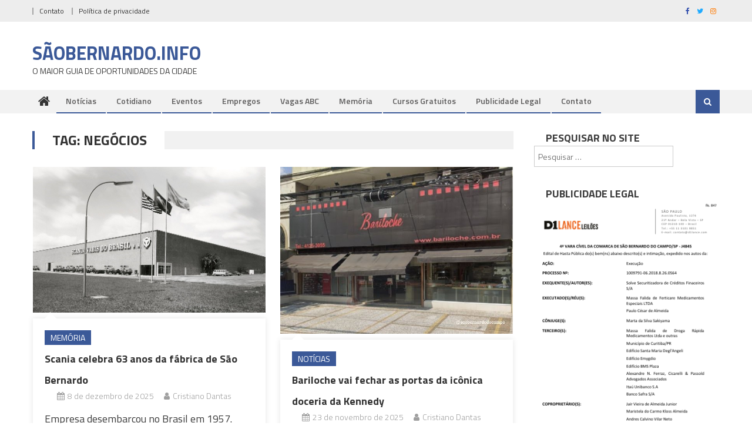

--- FILE ---
content_type: text/html; charset=UTF-8
request_url: https://saobernardodocampo.info/tag/negocios/
body_size: 22401
content:
<!DOCTYPE html>
<html lang="pt-BR">
<head>
<meta charset="UTF-8">
<meta name="viewport" content="width=device-width, initial-scale=1">
<link rel="profile" href="http://gmpg.org/xfn/11">
<link rel="pingback" href="https://saobernardodocampo.info/xmlrpc.php">

<meta name='robots' content='index, follow, max-image-preview:large, max-snippet:-1, max-video-preview:-1' />

	<!-- This site is optimized with the Yoast SEO plugin v26.8 - https://yoast.com/product/yoast-seo-wordpress/ -->
	<title>Negócios - São Bernardo do Campo</title>
	<link rel="canonical" href="https://saobernardodocampo.info/tag/negocios/" />
	<link rel="next" href="https://saobernardodocampo.info/tag/negocios/page/2/" />
	<script type="application/ld+json" class="yoast-schema-graph">{"@context":"https://schema.org","@graph":[{"@type":"CollectionPage","@id":"https://saobernardodocampo.info/tag/negocios/","url":"https://saobernardodocampo.info/tag/negocios/","name":"Negócios - São Bernardo do Campo","isPartOf":{"@id":"https://saobernardodocampo.info/#website"},"primaryImageOfPage":{"@id":"https://saobernardodocampo.info/tag/negocios/#primaryimage"},"image":{"@id":"https://saobernardodocampo.info/tag/negocios/#primaryimage"},"thumbnailUrl":"https://saobernardodocampo.info/wp-content/uploads/2020/07/fabrica-scania-antiga.jpg","breadcrumb":{"@id":"https://saobernardodocampo.info/tag/negocios/#breadcrumb"},"inLanguage":"pt-BR"},{"@type":"ImageObject","inLanguage":"pt-BR","@id":"https://saobernardodocampo.info/tag/negocios/#primaryimage","url":"https://saobernardodocampo.info/wp-content/uploads/2020/07/fabrica-scania-antiga.jpg","contentUrl":"https://saobernardodocampo.info/wp-content/uploads/2020/07/fabrica-scania-antiga.jpg","width":800,"height":501},{"@type":"BreadcrumbList","@id":"https://saobernardodocampo.info/tag/negocios/#breadcrumb","itemListElement":[{"@type":"ListItem","position":1,"name":"Início","item":"https://saobernardodocampo.info/"},{"@type":"ListItem","position":2,"name":"Negócios"}]},{"@type":"WebSite","@id":"https://saobernardodocampo.info/#website","url":"https://saobernardodocampo.info/","name":"SãoBernardo .INFO","description":"O MAIOR GUIA DE OPORTUNIDADES DA CIDADE","potentialAction":[{"@type":"SearchAction","target":{"@type":"EntryPoint","urlTemplate":"https://saobernardodocampo.info/?s={search_term_string}"},"query-input":{"@type":"PropertyValueSpecification","valueRequired":true,"valueName":"search_term_string"}}],"inLanguage":"pt-BR"}]}</script>
	<!-- / Yoast SEO plugin. -->


<link rel='dns-prefetch' href='//stats.wp.com' />
<link rel='dns-prefetch' href='//fonts.googleapis.com' />
<link rel='dns-prefetch' href='//v0.wordpress.com' />
<link rel="alternate" type="application/rss+xml" title="Feed para SÃOBERNARDO.INFO &raquo;" href="https://saobernardodocampo.info/feed/" />
<link rel="alternate" type="application/rss+xml" title="Feed de tag para SÃOBERNARDO.INFO &raquo; Negócios" href="https://saobernardodocampo.info/tag/negocios/feed/" />
<!-- saobernardodocampo.info is managing ads with Advanced Ads 2.0.16 – https://wpadvancedads.com/ --><script id="saobe-ready" type="litespeed/javascript">window.advanced_ads_ready=function(e,a){a=a||"complete";var d=function(e){return"interactive"===a?"loading"!==e:"complete"===e};d(document.readyState)?e():document.addEventListener("readystatechange",(function(a){d(a.target.readyState)&&e()}),{once:"interactive"===a})},window.advanced_ads_ready_queue=window.advanced_ads_ready_queue||[]</script>
		<style id='wp-img-auto-sizes-contain-inline-css' type='text/css'>
img:is([sizes=auto i],[sizes^="auto," i]){contain-intrinsic-size:3000px 1500px}
/*# sourceURL=wp-img-auto-sizes-contain-inline-css */
</style>

<style id='wp-emoji-styles-inline-css' type='text/css'>

	img.wp-smiley, img.emoji {
		display: inline !important;
		border: none !important;
		box-shadow: none !important;
		height: 1em !important;
		width: 1em !important;
		margin: 0 0.07em !important;
		vertical-align: -0.1em !important;
		background: none !important;
		padding: 0 !important;
	}
/*# sourceURL=wp-emoji-styles-inline-css */
</style>
<link data-optimized="1" rel='stylesheet' id='wp-block-library-css' href='https://saobernardodocampo.info/wp-content/litespeed/css/884f58fb13d2330a5ab8bcd2fc85fdb6.css?ver=6bfa8' type='text/css' media='all' />
<style id='global-styles-inline-css' type='text/css'>
:root{--wp--preset--aspect-ratio--square: 1;--wp--preset--aspect-ratio--4-3: 4/3;--wp--preset--aspect-ratio--3-4: 3/4;--wp--preset--aspect-ratio--3-2: 3/2;--wp--preset--aspect-ratio--2-3: 2/3;--wp--preset--aspect-ratio--16-9: 16/9;--wp--preset--aspect-ratio--9-16: 9/16;--wp--preset--color--black: #000000;--wp--preset--color--cyan-bluish-gray: #abb8c3;--wp--preset--color--white: #ffffff;--wp--preset--color--pale-pink: #f78da7;--wp--preset--color--vivid-red: #cf2e2e;--wp--preset--color--luminous-vivid-orange: #ff6900;--wp--preset--color--luminous-vivid-amber: #fcb900;--wp--preset--color--light-green-cyan: #7bdcb5;--wp--preset--color--vivid-green-cyan: #00d084;--wp--preset--color--pale-cyan-blue: #8ed1fc;--wp--preset--color--vivid-cyan-blue: #0693e3;--wp--preset--color--vivid-purple: #9b51e0;--wp--preset--gradient--vivid-cyan-blue-to-vivid-purple: linear-gradient(135deg,rgb(6,147,227) 0%,rgb(155,81,224) 100%);--wp--preset--gradient--light-green-cyan-to-vivid-green-cyan: linear-gradient(135deg,rgb(122,220,180) 0%,rgb(0,208,130) 100%);--wp--preset--gradient--luminous-vivid-amber-to-luminous-vivid-orange: linear-gradient(135deg,rgb(252,185,0) 0%,rgb(255,105,0) 100%);--wp--preset--gradient--luminous-vivid-orange-to-vivid-red: linear-gradient(135deg,rgb(255,105,0) 0%,rgb(207,46,46) 100%);--wp--preset--gradient--very-light-gray-to-cyan-bluish-gray: linear-gradient(135deg,rgb(238,238,238) 0%,rgb(169,184,195) 100%);--wp--preset--gradient--cool-to-warm-spectrum: linear-gradient(135deg,rgb(74,234,220) 0%,rgb(151,120,209) 20%,rgb(207,42,186) 40%,rgb(238,44,130) 60%,rgb(251,105,98) 80%,rgb(254,248,76) 100%);--wp--preset--gradient--blush-light-purple: linear-gradient(135deg,rgb(255,206,236) 0%,rgb(152,150,240) 100%);--wp--preset--gradient--blush-bordeaux: linear-gradient(135deg,rgb(254,205,165) 0%,rgb(254,45,45) 50%,rgb(107,0,62) 100%);--wp--preset--gradient--luminous-dusk: linear-gradient(135deg,rgb(255,203,112) 0%,rgb(199,81,192) 50%,rgb(65,88,208) 100%);--wp--preset--gradient--pale-ocean: linear-gradient(135deg,rgb(255,245,203) 0%,rgb(182,227,212) 50%,rgb(51,167,181) 100%);--wp--preset--gradient--electric-grass: linear-gradient(135deg,rgb(202,248,128) 0%,rgb(113,206,126) 100%);--wp--preset--gradient--midnight: linear-gradient(135deg,rgb(2,3,129) 0%,rgb(40,116,252) 100%);--wp--preset--font-size--small: 13px;--wp--preset--font-size--medium: 20px;--wp--preset--font-size--large: 36px;--wp--preset--font-size--x-large: 42px;--wp--preset--spacing--20: 0.44rem;--wp--preset--spacing--30: 0.67rem;--wp--preset--spacing--40: 1rem;--wp--preset--spacing--50: 1.5rem;--wp--preset--spacing--60: 2.25rem;--wp--preset--spacing--70: 3.38rem;--wp--preset--spacing--80: 5.06rem;--wp--preset--shadow--natural: 6px 6px 9px rgba(0, 0, 0, 0.2);--wp--preset--shadow--deep: 12px 12px 50px rgba(0, 0, 0, 0.4);--wp--preset--shadow--sharp: 6px 6px 0px rgba(0, 0, 0, 0.2);--wp--preset--shadow--outlined: 6px 6px 0px -3px rgb(255, 255, 255), 6px 6px rgb(0, 0, 0);--wp--preset--shadow--crisp: 6px 6px 0px rgb(0, 0, 0);}:where(.is-layout-flex){gap: 0.5em;}:where(.is-layout-grid){gap: 0.5em;}body .is-layout-flex{display: flex;}.is-layout-flex{flex-wrap: wrap;align-items: center;}.is-layout-flex > :is(*, div){margin: 0;}body .is-layout-grid{display: grid;}.is-layout-grid > :is(*, div){margin: 0;}:where(.wp-block-columns.is-layout-flex){gap: 2em;}:where(.wp-block-columns.is-layout-grid){gap: 2em;}:where(.wp-block-post-template.is-layout-flex){gap: 1.25em;}:where(.wp-block-post-template.is-layout-grid){gap: 1.25em;}.has-black-color{color: var(--wp--preset--color--black) !important;}.has-cyan-bluish-gray-color{color: var(--wp--preset--color--cyan-bluish-gray) !important;}.has-white-color{color: var(--wp--preset--color--white) !important;}.has-pale-pink-color{color: var(--wp--preset--color--pale-pink) !important;}.has-vivid-red-color{color: var(--wp--preset--color--vivid-red) !important;}.has-luminous-vivid-orange-color{color: var(--wp--preset--color--luminous-vivid-orange) !important;}.has-luminous-vivid-amber-color{color: var(--wp--preset--color--luminous-vivid-amber) !important;}.has-light-green-cyan-color{color: var(--wp--preset--color--light-green-cyan) !important;}.has-vivid-green-cyan-color{color: var(--wp--preset--color--vivid-green-cyan) !important;}.has-pale-cyan-blue-color{color: var(--wp--preset--color--pale-cyan-blue) !important;}.has-vivid-cyan-blue-color{color: var(--wp--preset--color--vivid-cyan-blue) !important;}.has-vivid-purple-color{color: var(--wp--preset--color--vivid-purple) !important;}.has-black-background-color{background-color: var(--wp--preset--color--black) !important;}.has-cyan-bluish-gray-background-color{background-color: var(--wp--preset--color--cyan-bluish-gray) !important;}.has-white-background-color{background-color: var(--wp--preset--color--white) !important;}.has-pale-pink-background-color{background-color: var(--wp--preset--color--pale-pink) !important;}.has-vivid-red-background-color{background-color: var(--wp--preset--color--vivid-red) !important;}.has-luminous-vivid-orange-background-color{background-color: var(--wp--preset--color--luminous-vivid-orange) !important;}.has-luminous-vivid-amber-background-color{background-color: var(--wp--preset--color--luminous-vivid-amber) !important;}.has-light-green-cyan-background-color{background-color: var(--wp--preset--color--light-green-cyan) !important;}.has-vivid-green-cyan-background-color{background-color: var(--wp--preset--color--vivid-green-cyan) !important;}.has-pale-cyan-blue-background-color{background-color: var(--wp--preset--color--pale-cyan-blue) !important;}.has-vivid-cyan-blue-background-color{background-color: var(--wp--preset--color--vivid-cyan-blue) !important;}.has-vivid-purple-background-color{background-color: var(--wp--preset--color--vivid-purple) !important;}.has-black-border-color{border-color: var(--wp--preset--color--black) !important;}.has-cyan-bluish-gray-border-color{border-color: var(--wp--preset--color--cyan-bluish-gray) !important;}.has-white-border-color{border-color: var(--wp--preset--color--white) !important;}.has-pale-pink-border-color{border-color: var(--wp--preset--color--pale-pink) !important;}.has-vivid-red-border-color{border-color: var(--wp--preset--color--vivid-red) !important;}.has-luminous-vivid-orange-border-color{border-color: var(--wp--preset--color--luminous-vivid-orange) !important;}.has-luminous-vivid-amber-border-color{border-color: var(--wp--preset--color--luminous-vivid-amber) !important;}.has-light-green-cyan-border-color{border-color: var(--wp--preset--color--light-green-cyan) !important;}.has-vivid-green-cyan-border-color{border-color: var(--wp--preset--color--vivid-green-cyan) !important;}.has-pale-cyan-blue-border-color{border-color: var(--wp--preset--color--pale-cyan-blue) !important;}.has-vivid-cyan-blue-border-color{border-color: var(--wp--preset--color--vivid-cyan-blue) !important;}.has-vivid-purple-border-color{border-color: var(--wp--preset--color--vivid-purple) !important;}.has-vivid-cyan-blue-to-vivid-purple-gradient-background{background: var(--wp--preset--gradient--vivid-cyan-blue-to-vivid-purple) !important;}.has-light-green-cyan-to-vivid-green-cyan-gradient-background{background: var(--wp--preset--gradient--light-green-cyan-to-vivid-green-cyan) !important;}.has-luminous-vivid-amber-to-luminous-vivid-orange-gradient-background{background: var(--wp--preset--gradient--luminous-vivid-amber-to-luminous-vivid-orange) !important;}.has-luminous-vivid-orange-to-vivid-red-gradient-background{background: var(--wp--preset--gradient--luminous-vivid-orange-to-vivid-red) !important;}.has-very-light-gray-to-cyan-bluish-gray-gradient-background{background: var(--wp--preset--gradient--very-light-gray-to-cyan-bluish-gray) !important;}.has-cool-to-warm-spectrum-gradient-background{background: var(--wp--preset--gradient--cool-to-warm-spectrum) !important;}.has-blush-light-purple-gradient-background{background: var(--wp--preset--gradient--blush-light-purple) !important;}.has-blush-bordeaux-gradient-background{background: var(--wp--preset--gradient--blush-bordeaux) !important;}.has-luminous-dusk-gradient-background{background: var(--wp--preset--gradient--luminous-dusk) !important;}.has-pale-ocean-gradient-background{background: var(--wp--preset--gradient--pale-ocean) !important;}.has-electric-grass-gradient-background{background: var(--wp--preset--gradient--electric-grass) !important;}.has-midnight-gradient-background{background: var(--wp--preset--gradient--midnight) !important;}.has-small-font-size{font-size: var(--wp--preset--font-size--small) !important;}.has-medium-font-size{font-size: var(--wp--preset--font-size--medium) !important;}.has-large-font-size{font-size: var(--wp--preset--font-size--large) !important;}.has-x-large-font-size{font-size: var(--wp--preset--font-size--x-large) !important;}
/*# sourceURL=global-styles-inline-css */
</style>

<style id='classic-theme-styles-inline-css' type='text/css'>
/*! This file is auto-generated */
.wp-block-button__link{color:#fff;background-color:#32373c;border-radius:9999px;box-shadow:none;text-decoration:none;padding:calc(.667em + 2px) calc(1.333em + 2px);font-size:1.125em}.wp-block-file__button{background:#32373c;color:#fff;text-decoration:none}
/*# sourceURL=/wp-includes/css/classic-themes.min.css */
</style>
<link data-optimized="1" rel='stylesheet' id='font-awesome-css' href='https://saobernardodocampo.info/wp-content/litespeed/css/191acb3062b21dade204046568504750.css?ver=0d5bd' type='text/css' media='all' />
<link rel='stylesheet' id='editorial-google-font-css' href='https://fonts.googleapis.com/css?family=Titillium+Web%3A400%2C600%2C700%2C300&#038;subset=latin%2Clatin-ext&#038;display=swap' type='text/css' media='all' />
<link data-optimized="1" rel='stylesheet' id='editorial-style-css' href='https://saobernardodocampo.info/wp-content/litespeed/css/18ecdddbc19670c049d9733c1d084d96.css?ver=3785b' type='text/css' media='all' />
<style id='editorial-style-inline-css' type='text/css'>
.category-button.mt-cat-4760 a{background:#3b5998}
.category-button.mt-cat-4760 a:hover{background:#092766}
.block-header.mt-cat-4760{border-left:2px solid #3b5998}
.rtl .block-header.mt-cat-4760{border-left:none;border-right:2px solid #3b5998}
.archive .page-header.mt-cat-4760{border-left:4px solid #3b5998}
.rtl.archive .page-header.mt-cat-4760{border-left:none;border-right:4px solid #3b5998}
#site-navigation ul li.mt-cat-4760{border-bottom-color:#3b5998}
.category-button.mt-cat-13 a{background:#3b5998}
.category-button.mt-cat-13 a:hover{background:#092766}
.block-header.mt-cat-13{border-left:2px solid #3b5998}
.rtl .block-header.mt-cat-13{border-left:none;border-right:2px solid #3b5998}
.archive .page-header.mt-cat-13{border-left:4px solid #3b5998}
.rtl.archive .page-header.mt-cat-13{border-left:none;border-right:4px solid #3b5998}
#site-navigation ul li.mt-cat-13{border-bottom-color:#3b5998}
.category-button.mt-cat-299 a{background:#3b5998}
.category-button.mt-cat-299 a:hover{background:#092766}
.block-header.mt-cat-299{border-left:2px solid #3b5998}
.rtl .block-header.mt-cat-299{border-left:none;border-right:2px solid #3b5998}
.archive .page-header.mt-cat-299{border-left:4px solid #3b5998}
.rtl.archive .page-header.mt-cat-299{border-left:none;border-right:4px solid #3b5998}
#site-navigation ul li.mt-cat-299{border-bottom-color:#3b5998}
.category-button.mt-cat-2641 a{background:#3b5998}
.category-button.mt-cat-2641 a:hover{background:#092766}
.block-header.mt-cat-2641{border-left:2px solid #3b5998}
.rtl .block-header.mt-cat-2641{border-left:none;border-right:2px solid #3b5998}
.archive .page-header.mt-cat-2641{border-left:4px solid #3b5998}
.rtl.archive .page-header.mt-cat-2641{border-left:none;border-right:4px solid #3b5998}
#site-navigation ul li.mt-cat-2641{border-bottom-color:#3b5998}
.category-button.mt-cat-147 a{background:#3b5998}
.category-button.mt-cat-147 a:hover{background:#092766}
.block-header.mt-cat-147{border-left:2px solid #3b5998}
.rtl .block-header.mt-cat-147{border-left:none;border-right:2px solid #3b5998}
.archive .page-header.mt-cat-147{border-left:4px solid #3b5998}
.rtl.archive .page-header.mt-cat-147{border-left:none;border-right:4px solid #3b5998}
#site-navigation ul li.mt-cat-147{border-bottom-color:#3b5998}
.category-button.mt-cat-1 a{background:#3b5998}
.category-button.mt-cat-1 a:hover{background:#092766}
.block-header.mt-cat-1{border-left:2px solid #3b5998}
.rtl .block-header.mt-cat-1{border-left:none;border-right:2px solid #3b5998}
.archive .page-header.mt-cat-1{border-left:4px solid #3b5998}
.rtl.archive .page-header.mt-cat-1{border-left:none;border-right:4px solid #3b5998}
#site-navigation ul li.mt-cat-1{border-bottom-color:#3b5998}
.category-button.mt-cat-4268 a{background:#3b5998}
.category-button.mt-cat-4268 a:hover{background:#092766}
.block-header.mt-cat-4268{border-left:2px solid #3b5998}
.rtl .block-header.mt-cat-4268{border-left:none;border-right:2px solid #3b5998}
.archive .page-header.mt-cat-4268{border-left:4px solid #3b5998}
.rtl.archive .page-header.mt-cat-4268{border-left:none;border-right:4px solid #3b5998}
#site-navigation ul li.mt-cat-4268{border-bottom-color:#3b5998}
.navigation .nav-links a,.bttn,button,input[type='button'],input[type='reset'],input[type='submit'],.navigation .nav-links a:hover,.bttn:hover,button,input[type='button']:hover,input[type='reset']:hover,input[type='submit']:hover,.edit-link .post-edit-link ,.reply .comment-reply-link,.home .home-icon a,.home-icon a:hover,.home-icon a:focus,.search-main,.header-search-wrapper .search-form-main .search-submit,.mt-slider-section .bx-controls a:hover,.widget_search .search-submit,.error404 .page-title,.archive.archive-classic .entry-title a:after,#mt-scrollup,.widget_tag_cloud .tagcloud a:hover,.widget.widget_tag_cloud a:hover,.sub-toggle,#site-navigation ul > li:hover > .sub-toggle,#site-navigation ul > li.current-menu-item .sub-toggle,#site-navigation ul > li.current-menu-ancestor .sub-toggle,#masthead #site-navigation ul li a.sub-toggle{background:#3b5998}
.navigation .nav-links a,.bttn,button,input[type='button'],input[type='reset'],input[type='submit'],.widget_search .search-submit,.widget_tag_cloud .tagcloud a:hover,.widget.widget_tag_cloud a:hover{border-color:#3b5998}
.comment-list .comment-body ,.header-search-wrapper .search-form-main{border-top-color:#3b5998}
#site-navigation ul li,.header-search-wrapper .search-form-main:before{border-bottom-color:#3b5998}
.archive .page-header,.block-header,.widget .widget-title-wrapper,.related-articles-wrapper .widget-title-wrapper{border-left-color:#3b5998}
a,a:hover,a:focus,a:active,.entry-footer a:hover,.comment-author .fn .url:hover,#cancel-comment-reply-link,#cancel-comment-reply-link:before,.logged-in-as a,.top-menu ul li a:hover,#footer-navigation ul li a:hover,#site-navigation ul li:hover>a,#site-navigation ul li.current-menu-item>a,#site-navigation ul li.current_page_item>a,#site-navigation ul li.current-menu-ancestor>a,#site-navigation ul li.focus>a,.mt-slider-section .slide-title a:hover,.featured-post-wrapper .featured-title a:hover,.editorial_block_grid .post-title a:hover,.slider-meta-wrapper span:hover,.slider-meta-wrapper a:hover,.featured-meta-wrapper span:hover,.featured-meta-wrapper a:hover,.post-meta-wrapper > span:hover,.post-meta-wrapper span > a:hover ,.grid-posts-block .post-title a:hover,.list-posts-block .single-post-wrapper .post-content-wrapper .post-title a:hover,.column-posts-block .single-post-wrapper.secondary-post .post-content-wrapper .post-title a:hover,.widget a:hover,.widget a:hover::before,.widget li:hover::before,.entry-title a:hover,.entry-meta span a:hover,.post-readmore a:hover,.archive-classic .entry-title a:hover,.archive-columns .entry-title a:hover,.related-posts-wrapper .post-title a:hover,.block-header .block-title a:hover,.widget .widget-title a:hover,.related-articles-wrapper .related-title a:hover,.entry-meta span:hover::before{color:#3b5998}
/*# sourceURL=editorial-style-inline-css */
</style>
<link data-optimized="1" rel='stylesheet' id='editorial-responsive-css' href='https://saobernardodocampo.info/wp-content/litespeed/css/977fd31ddf32259a021a140379315b82.css?ver=e7d0b' type='text/css' media='all' />
<style id='jetpack_facebook_likebox-inline-css' type='text/css'>
.widget_facebook_likebox {
	overflow: hidden;
}

/*# sourceURL=https://saobernardodocampo.info/wp-content/plugins/jetpack/modules/widgets/facebook-likebox/style.css */
</style>
<link data-optimized="1" rel='stylesheet' id='heateor_sss_frontend_css-css' href='https://saobernardodocampo.info/wp-content/litespeed/css/cd5bb9cf7ef5a09922390fd352e7b3e1.css?ver=b3957' type='text/css' media='all' />
<style id='heateor_sss_frontend_css-inline-css' type='text/css'>
.heateor_sss_button_instagram span.heateor_sss_svg,a.heateor_sss_instagram span.heateor_sss_svg{background:radial-gradient(circle at 30% 107%,#fdf497 0,#fdf497 5%,#fd5949 45%,#d6249f 60%,#285aeb 90%)}.heateor_sss_horizontal_sharing .heateor_sss_svg,.heateor_sss_standard_follow_icons_container .heateor_sss_svg{color:#fff;border-width:0px;border-style:solid;border-color:transparent}.heateor_sss_horizontal_sharing .heateorSssTCBackground{color:#666}.heateor_sss_horizontal_sharing span.heateor_sss_svg:hover,.heateor_sss_standard_follow_icons_container span.heateor_sss_svg:hover{border-color:transparent;}.heateor_sss_vertical_sharing span.heateor_sss_svg,.heateor_sss_floating_follow_icons_container span.heateor_sss_svg{color:#fff;border-width:0px;border-style:solid;border-color:transparent;}.heateor_sss_vertical_sharing .heateorSssTCBackground{color:#666;}.heateor_sss_vertical_sharing span.heateor_sss_svg:hover,.heateor_sss_floating_follow_icons_container span.heateor_sss_svg:hover{border-color:transparent;}@media screen and (max-width:783px) {.heateor_sss_vertical_sharing{display:none!important}}
/*# sourceURL=heateor_sss_frontend_css-inline-css */
</style>
<script type="text/javascript" src="https://saobernardodocampo.info/wp-includes/js/jquery/jquery.min.js?ver=3.7.1" id="jquery-core-js"></script>
<script data-optimized="1" type="litespeed/javascript" data-src="https://saobernardodocampo.info/wp-content/litespeed/js/e809ef40fc8e70a2a375901e7055e59f.js?ver=762f4" id="jquery-migrate-js"></script>
<link rel="https://api.w.org/" href="https://saobernardodocampo.info/wp-json/" /><link rel="alternate" title="JSON" type="application/json" href="https://saobernardodocampo.info/wp-json/wp/v2/tags/370" /><link rel="EditURI" type="application/rsd+xml" title="RSD" href="https://saobernardodocampo.info/xmlrpc.php?rsd" />
<meta name="generator" content="WordPress 6.9" />
			<script type="litespeed/javascript">window._taboola=window._taboola||[];_taboola.push({article:'auto'});!function(e,f,u){e.async=1;e.src=u;f.parentNode.insertBefore(e,f)}(document.createElement('script'),document.getElementsByTagName('script')[0],'//cdn.taboola.com/libtrc/sbcinfo-network/loader.js')</script>
								<script type="litespeed/javascript">window._taboola=window._taboola||[];_taboola.push({article:'auto'});!function(e,f,u){e.async=1;e.src=u;f.parentNode.insertBefore(e,f)}(document.createElement('script'),document.getElementsByTagName('script')[0],'//cdn.taboola.com/libtrc/sbcinfo-network/loader.js')</script>
						<style>img#wpstats{display:none}</style>
		<script type="litespeed/javascript">window._taboola=window._taboola||[];_taboola.push({article:'auto'});!function(e,f,u,i){if(!document.getElementById(i)){e.async=1;e.src=u;e.id=i;f.parentNode.insertBefore(e,f)}}(document.createElement('script'),document.getElementsByTagName('script')[0],'//cdn.taboola.com/libtrc/sbcinfo-network/loader.js','tb_loader_script')</script>

<!-- Google tag (gtag.js) -->
<script type="litespeed/javascript" data-src="https://www.googletagmanager.com/gtag/js?id=G-FK11ZT394D"></script>
<script type="litespeed/javascript">window.dataLayer=window.dataLayer||[];function gtag(){dataLayer.push(arguments)}
gtag('js',new Date());gtag('config','G-FK11ZT394D')</script>
<!-- Jetpack Open Graph Tags -->
<meta property="og:type" content="website" />
<meta property="og:title" content="Negócios - São Bernardo do Campo" />
<meta property="og:url" content="https://saobernardodocampo.info/tag/negocios/" />
<meta property="og:site_name" content="SÃOBERNARDO.INFO" />
<meta property="og:image" content="https://saobernardodocampo.info/wp-content/uploads/2020/07/cropped-apple-icon.png" />
<meta property="og:image:width" content="512" />
<meta property="og:image:height" content="512" />
<meta property="og:image:alt" content="" />
<meta property="og:locale" content="pt_BR" />

<!-- End Jetpack Open Graph Tags -->
<link rel="icon" href="https://saobernardodocampo.info/wp-content/uploads/2020/07/cropped-apple-icon-32x32.png" sizes="32x32" />
<link rel="icon" href="https://saobernardodocampo.info/wp-content/uploads/2020/07/cropped-apple-icon-192x192.png" sizes="192x192" />
<link rel="apple-touch-icon" href="https://saobernardodocampo.info/wp-content/uploads/2020/07/cropped-apple-icon-180x180.png" />
<meta name="msapplication-TileImage" content="https://saobernardodocampo.info/wp-content/uploads/2020/07/cropped-apple-icon-270x270.png" />
		<style type="text/css" id="wp-custom-css">
			.mt-slider-section .slide-title a, .featured-post-wrapper .featured-title a, .editorial_block_grid .post-title a {
    color: #fff;
    font-size: 24px;
    text-transform: none;
		text-shadow: 1.5px 1.5px 0px black;
}

.featured-post-wrapper .featured-title a, .editorial_block_grid .post-content-wrapper .post-title a {
    font-size: 24px;
}

.grid-posts-block .post-title a, .column-posts-block .post-title a {
    color: #333333;
    font-size: 18px;
    text-transform: none;
}

.list-posts-block .single-post-wrapper .post-content-wrapper .post-title a, .column-posts-block .single-post-wrapper.secondary-post .post-content-wrapper .post-title a {
    color: #333;
    font-size: 15px;
    text-transform: none;
}

article.hentry h1.entry-title {
    margin-bottom: 5px;
    line-height: 1.2;
	  text-transform: none;
	  font-size: 33px;
}

.page-content, .entry-content, .entry-summary {
    margin: 15px 0 0;
	  font-size: 18px;
}

#bottom-footer .site-info {
    float: left;
		display:none;
}

.navigation .nav-links a, .bttn, button, input[type='button'], input[type='reset'], input[type='submit'], .widget_search .search-submit, .widget_tag_cloud .tagcloud a:hover {
    border-color: #3b5998;
		display:none;
}

.crp_related .crp_title {
    color: #fff !important;
    position: absolute;
    display: block;
    bottom: 0;
    padding: 3px;
    font-size: 18px;
    text-shadow: 0.1em 0.1em 0.2em #000;
    background-color: rgba(0, 0, 0, 0.5);
    -webkit-border-radius: 7px;
    -moz-border-radius: 7px;
    border-radius: 7px;
}

.span-comments-link {
	display:none;
}

.widget_archive a, .widget_categories a, .widget_recent_entries a, .widget_meta a, .widget_recent_comments li, .widget_rss li, .widget_pages li a, .widget_nav_menu li a {
    color: #333333;
    font-size: 16px;
    line-height: 32px;
    padding-left: 22px;
    position: relative;
    -webkit-transition: color 0.3s ease;
    -moz-transition: color 0.3s ease;
    -ms-transition: color 0.3s ease;
    -o-transition: color 0.3s ease;
    transition: color 0.3s ease;
    display: inline-block;
}


.featured-slider-section .editorial_block_grid .post-content-wrapper .post-title a {
    font-size: 24px;    
}

span.comments-link {
    display: none;
}

span.byline {
    display: none;
}

.category-button a {
    background: red none repeat scroll 0 0;
    color: #fff;
    display: inline-block;
    margin: 0 10px 2px 0;
    text-transform: uppercase;
    font-size: 14px;
    padding: 0 10px;
}

.wp-caption-text {
    text-align: center;
		font-size: 10px;
}

/*OCULTAR FEATURED IMAGE NO POST/PAGE INDIVIDUAL*/
.single-post .wp-post-image,
.page:not(.home) .wp-post-image {
  display: none;
}		</style>
		<link data-optimized="1" rel='stylesheet' id='jetpack-top-posts-widget-css' href='https://saobernardodocampo.info/wp-content/litespeed/css/371640ab94a650e6d27e09479922645c.css?ver=b0998' type='text/css' media='all' />
</head>

<body class="archive tag tag-negocios tag-370 wp-theme-editorial group-blog hfeed fullwidth_layout right-sidebar archive-columns aa-prefix-saobe- aa-disabled-archive">
<div id="page" class="site">
	<a class="skip-link screen-reader-text" href="#content">Skip to content</a>
	
	<header id="masthead" class="site-header" role="banner">
		
		<div class="top-header-section">
			<div class="mt-container">
				<div class="top-left-header">
										<nav id="top-header-navigation" class="top-navigation" role="navigation">
						<div class="top-menu"><ul><li id="menu-item-41996" class="menu-item menu-item-type-post_type menu-item-object-page menu-item-41996"><a href="https://saobernardodocampo.info/contato/">Contato</a></li>
<li id="menu-item-41995" class="menu-item menu-item-type-post_type menu-item-object-page menu-item-privacy-policy menu-item-41995"><a rel="privacy-policy" href="https://saobernardodocampo.info/politica-de-privacidade/">Política de privacidade</a></li>
</ul></div>					</nav>
				</div>
							<div class="top-social-wrapper">
				<span class="social-link"><a href="http://facebook.com/saobernardodocampo.info" target="_blank"><i class="fa fa-facebook"></i></a></span><span class="social-link"><a href="http://twitter.com/infosaobernardo" target="_blank"><i class="fa fa-twitter"></i></a></span><span class="social-link"><a href="http://instagram.com/saobernardodocampo" target="_blank"><i class="fa fa-instagram"></i></a></span>			</div><!-- .top-social-wrapper -->
			</div> <!-- mt-container end -->
		</div><!-- .top-header-section -->

		<div class="logo-ads-wrapper clearfix">
			<div class="mt-container">
				<div class="site-branding">
																<div class="site-title-wrapper">
															<p class="site-title"><a href="https://saobernardodocampo.info/" rel="home">SÃOBERNARDO.INFO</a></p>
															<p class="site-description">O MAIOR GUIA DE OPORTUNIDADES DA CIDADE</p>
													</div><!-- .site-title-wrapper -->
									</div><!-- .site-branding -->
				<div class="header-ads-wrapper">
									</div><!-- .header-ads-wrapper -->
			</div>
		</div><!-- .logo-ads-wrapper -->

		<div id="mt-menu-wrap" class="bottom-header-wrapper clearfix">
			<div class="mt-container">
				<div class="home-icon"> <a href="https://saobernardodocampo.info/" rel="home"> <i class="fa fa-home"> </i> </a> </div>
				<a href="javascript:void(0)" class="menu-toggle"> <i class="fa fa-navicon"> </i> </a>
				<nav id="site-navigation" class="main-navigation mt-modal-popup-content" role="navigation">
					<div class="menu"><ul><li id="menu-item-49" class="menu-item menu-item-type-taxonomy menu-item-object-category menu-item-49 mt-cat-1"><a target="_blank" href="https://saobernardodocampo.info/noticias/">Notícias</a></li>
<li id="menu-item-51" class="menu-item menu-item-type-taxonomy menu-item-object-category menu-item-51 mt-cat-13"><a target="_blank" href="https://saobernardodocampo.info/cotidiano/">Cotidiano</a></li>
<li id="menu-item-57416" class="menu-item menu-item-type-taxonomy menu-item-object-category menu-item-57416 mt-cat-2641"><a target="_blank" href="https://saobernardodocampo.info/eventos/">Eventos</a></li>
<li id="menu-item-37827" class="menu-item menu-item-type-taxonomy menu-item-object-category menu-item-37827 mt-cat-299"><a target="_blank" href="https://saobernardodocampo.info/empregos/">Empregos</a></li>
<li id="menu-item-53357" class="menu-item menu-item-type-custom menu-item-object-custom menu-item-53357"><a href="https://vagasdeempregos.biz/tag/grande-abc">Vagas ABC</a></li>
<li id="menu-item-714" class="menu-item menu-item-type-taxonomy menu-item-object-category menu-item-714 mt-cat-147"><a target="_blank" href="https://saobernardodocampo.info/memoria/">Memória</a></li>
<li id="menu-item-2890" class="menu-item menu-item-type-custom menu-item-object-custom menu-item-2890"><a target="_blank" href="http://cursosgratuitos.biz/">Cursos Gratuitos</a></li>
<li id="menu-item-63871" class="menu-item menu-item-type-taxonomy menu-item-object-category menu-item-63871 mt-cat-4268"><a href="https://saobernardodocampo.info/publicidade-legal/">Publicidade Legal</a></li>
<li id="menu-item-47" class="menu-item menu-item-type-post_type menu-item-object-page menu-item-47"><a target="_blank" href="https://saobernardodocampo.info/contato/">Contato</a></li>
</ul></div>				</nav><!-- #site-navigation -->
				<div class="header-search-wrapper">
					<span class="search-main"><a href="javascript:void(0)"><i class="fa fa-search"></i></a></span>
					<div class="search-form-main clearfix">
	                	<form role="search" method="get" class="search-form" action="https://saobernardodocampo.info/">
				<label>
					<span class="screen-reader-text">Pesquisar por:</span>
					<input type="search" class="search-field" placeholder="Pesquisar &hellip;" value="" name="s" />
				</label>
				<input type="submit" class="search-submit" value="Pesquisar" />
			</form>	            	</div>
				</div><!-- .header-search-wrapper -->
			</div><!-- .mt-container -->
		</div><!-- #mt-menu-wrap -->

					
	</header><!-- #masthead -->
	
	
	<div id="content" class="site-content">
		<div class="mt-container">

	<div id="primary" class="content-area">
		<main id="main" class="site-main" role="main">

		
			<header class="page-header mt-cat-">
				<h1 class="page-title mt-archive-title">Tag: <span>Negócios</span></h1>
							</header><!-- .page-header -->
			<div class="archive-content-wrapper clearfix">
			
<article id="post-58715" class="post-58715 post type-post status-publish format-standard has-post-thumbnail hentry category-memoria tag-economia tag-empresas tag-negocios tag-scania">
				<div class="post-image">
				<a href="https://saobernardodocampo.info/58715/scania-63anos-fabrica-sbc/" title="Scania celebra 63 anos da fábrica de São Bernardo">
					<figure><img width="800" height="501" src="https://saobernardodocampo.info/wp-content/uploads/2020/07/fabrica-scania-antiga.jpg" class="attachment-editorial-single-large size-editorial-single-large wp-post-image" alt="" decoding="async" fetchpriority="high" srcset="https://saobernardodocampo.info/wp-content/uploads/2020/07/fabrica-scania-antiga.jpg 800w, https://saobernardodocampo.info/wp-content/uploads/2020/07/fabrica-scania-antiga-356x223.jpg 356w, https://saobernardodocampo.info/wp-content/uploads/2020/07/fabrica-scania-antiga-464x290.jpg 464w" sizes="(max-width: 800px) 100vw, 800px" data-attachment-id="43520" data-permalink="https://saobernardodocampo.info/43518/scania-celebra-chegada-ao-brasil/fabrica-scania-antiga/" data-orig-file="https://saobernardodocampo.info/wp-content/uploads/2020/07/fabrica-scania-antiga.jpg" data-orig-size="800,501" data-comments-opened="0" data-image-meta="{&quot;aperture&quot;:&quot;0&quot;,&quot;credit&quot;:&quot;&quot;,&quot;camera&quot;:&quot;&quot;,&quot;caption&quot;:&quot;&quot;,&quot;created_timestamp&quot;:&quot;0&quot;,&quot;copyright&quot;:&quot;&quot;,&quot;focal_length&quot;:&quot;0&quot;,&quot;iso&quot;:&quot;0&quot;,&quot;shutter_speed&quot;:&quot;0&quot;,&quot;title&quot;:&quot;&quot;,&quot;orientation&quot;:&quot;0&quot;}" data-image-title="fabrica-scania-antiga" data-image-description="" data-image-caption="" data-medium-file="https://saobernardodocampo.info/wp-content/uploads/2020/07/fabrica-scania-antiga-356x223.jpg" data-large-file="https://saobernardodocampo.info/wp-content/uploads/2020/07/fabrica-scania-antiga.jpg" /></figure>
				</a>
			</div>
	
	<div class="archive-desc-wrapper clearfix">
		<header class="entry-header">
					<div class="post-cat-list">
							<span class="category-button mt-cat-147"><a href="https://saobernardodocampo.info/memoria/">Memória</a></span>
					</div>
<h2 class="entry-title"><a href="https://saobernardodocampo.info/58715/scania-63anos-fabrica-sbc/" rel="bookmark">Scania celebra 63 anos da fábrica de São Bernardo</a></h2>		</header><!-- .entry-header -->
		<div class="entry-meta">
			<span class="posted-on"><a href="https://saobernardodocampo.info/58715/scania-63anos-fabrica-sbc/" rel="bookmark"><time class="entry-date published" datetime="2025-12-08T00:00:34-03:00">8 de dezembro de 2025</time><time class="updated" datetime="2025-12-08T09:27:50-03:00">8 de dezembro de 2025</time></a></span><span class="byline"><span class="author vcard"><a class="url fn n" href="https://saobernardodocampo.info/author/redacao/">Cristiano Dantas</a></span></span><span class="comments-link"><span>Comentários desativados<span class="screen-reader-text"> em Scania celebra 63 anos da fábrica de São Bernardo</span></span></span>		</div><!-- .entry-meta -->
		<div class="entry-content">
			<p>Empresa desembarcou no Brasil em 1957. Fábrica de São Bernardo foi inaugurada em 1962.</p>
		</div><!-- .entry-content -->

		<footer class="entry-footer">			
					</footer><!-- .entry-footer -->
	</div><!-- .archive-desc-wrapper -->
</article><!-- #post-## -->

<article id="post-67491" class="post-67491 post type-post status-publish format-standard has-post-thumbnail hentry category-noticias tag-av-kennedy tag-bariloche tag-empreendimentos tag-jardim-do-mar tag-negocios">
				<div class="post-image">
				<a href="https://saobernardodocampo.info/67491/bariloche-fechar-doceria-kennedy/" title="Bariloche vai fechar as portas da icônica doceria da Kennedy">
					<figure><img width="600" height="430" src="https://saobernardodocampo.info/wp-content/uploads/2025/11/bariloche-doceria-kennedy.jpg" class="attachment-editorial-single-large size-editorial-single-large wp-post-image" alt="" decoding="async" srcset="https://saobernardodocampo.info/wp-content/uploads/2025/11/bariloche-doceria-kennedy.jpg 600w, https://saobernardodocampo.info/wp-content/uploads/2025/11/bariloche-doceria-kennedy-311x223.jpg 311w, https://saobernardodocampo.info/wp-content/uploads/2025/11/bariloche-doceria-kennedy-322x230.jpg 322w" sizes="(max-width: 600px) 100vw, 600px" data-attachment-id="67493" data-permalink="https://saobernardodocampo.info/67491/bariloche-fechar-doceria-kennedy/bariloche-doceria-kennedy/" data-orig-file="https://saobernardodocampo.info/wp-content/uploads/2025/11/bariloche-doceria-kennedy.jpg" data-orig-size="600,430" data-comments-opened="0" data-image-meta="{&quot;aperture&quot;:&quot;0&quot;,&quot;credit&quot;:&quot;&quot;,&quot;camera&quot;:&quot;&quot;,&quot;caption&quot;:&quot;&quot;,&quot;created_timestamp&quot;:&quot;0&quot;,&quot;copyright&quot;:&quot;&quot;,&quot;focal_length&quot;:&quot;0&quot;,&quot;iso&quot;:&quot;0&quot;,&quot;shutter_speed&quot;:&quot;0&quot;,&quot;title&quot;:&quot;&quot;,&quot;orientation&quot;:&quot;1&quot;}" data-image-title="bariloche-doceria-kennedy" data-image-description="" data-image-caption="" data-medium-file="https://saobernardodocampo.info/wp-content/uploads/2025/11/bariloche-doceria-kennedy-311x223.jpg" data-large-file="https://saobernardodocampo.info/wp-content/uploads/2025/11/bariloche-doceria-kennedy.jpg" /></figure>
				</a>
			</div>
	
	<div class="archive-desc-wrapper clearfix">
		<header class="entry-header">
					<div class="post-cat-list">
							<span class="category-button mt-cat-1"><a href="https://saobernardodocampo.info/noticias/">Notícias</a></span>
					</div>
<h2 class="entry-title"><a href="https://saobernardodocampo.info/67491/bariloche-fechar-doceria-kennedy/" rel="bookmark">Bariloche vai fechar as portas da icônica doceria da Kennedy</a></h2>		</header><!-- .entry-header -->
		<div class="entry-meta">
			<span class="posted-on"><a href="https://saobernardodocampo.info/67491/bariloche-fechar-doceria-kennedy/" rel="bookmark"><time class="entry-date published updated" datetime="2025-11-23T22:09:38-03:00">23 de novembro de 2025</time></a></span><span class="byline"><span class="author vcard"><a class="url fn n" href="https://saobernardodocampo.info/author/redacao/">Cristiano Dantas</a></span></span><span class="comments-link"><span>Comentários desativados<span class="screen-reader-text"> em Bariloche vai fechar as portas da icônica doceria da Kennedy</span></span></span>		</div><!-- .entry-meta -->
		<div class="entry-content">
			<p>Anúncio oficial, divulgado no site da empresa neste domingo (23/11), surpreendeu e gerou comoção entre os clientes.</p>
		</div><!-- .entry-content -->

		<footer class="entry-footer">			
					</footer><!-- .entry-footer -->
	</div><!-- .archive-desc-wrapper -->
</article><!-- #post-## -->

<article id="post-67475" class="post-67475 post type-post status-publish format-standard has-post-thumbnail hentry category-noticias tag-guia-berno tag-guia-de-sao-bernardo tag-guia-sbc tag-negocios tag-rua-jurubatuba">
				<div class="post-image">
				<a href="https://saobernardodocampo.info/67475/comercios-jurubatuba-lista/" title="5 comércios da Jurubatuba que a gente adora; veja a lista!">
					<figure><img width="600" height="430" src="https://saobernardodocampo.info/wp-content/uploads/2023/04/WhatsApp-Image-2023-04-26-at-14.44.121.jpeg" class="attachment-editorial-single-large size-editorial-single-large wp-post-image" alt="" decoding="async" srcset="https://saobernardodocampo.info/wp-content/uploads/2023/04/WhatsApp-Image-2023-04-26-at-14.44.121.jpeg 600w, https://saobernardodocampo.info/wp-content/uploads/2023/04/WhatsApp-Image-2023-04-26-at-14.44.121-311x223.jpeg 311w, https://saobernardodocampo.info/wp-content/uploads/2023/04/WhatsApp-Image-2023-04-26-at-14.44.121-322x230.jpeg 322w" sizes="(max-width: 600px) 100vw, 600px" data-attachment-id="57445" data-permalink="https://saobernardodocampo.info/57444/conheca-a-historia-da-rua-jurubatuba/whatsapp-image-2023-04-26-at-14-44-121/" data-orig-file="https://saobernardodocampo.info/wp-content/uploads/2023/04/WhatsApp-Image-2023-04-26-at-14.44.121.jpeg" data-orig-size="600,430" data-comments-opened="0" data-image-meta="{&quot;aperture&quot;:&quot;0&quot;,&quot;credit&quot;:&quot;&quot;,&quot;camera&quot;:&quot;&quot;,&quot;caption&quot;:&quot;&quot;,&quot;created_timestamp&quot;:&quot;0&quot;,&quot;copyright&quot;:&quot;&quot;,&quot;focal_length&quot;:&quot;0&quot;,&quot;iso&quot;:&quot;0&quot;,&quot;shutter_speed&quot;:&quot;0&quot;,&quot;title&quot;:&quot;&quot;,&quot;orientation&quot;:&quot;0&quot;}" data-image-title="jurubatuba" data-image-description="" data-image-caption="" data-medium-file="https://saobernardodocampo.info/wp-content/uploads/2023/04/WhatsApp-Image-2023-04-26-at-14.44.121-311x223.jpeg" data-large-file="https://saobernardodocampo.info/wp-content/uploads/2023/04/WhatsApp-Image-2023-04-26-at-14.44.121.jpeg" /></figure>
				</a>
			</div>
	
	<div class="archive-desc-wrapper clearfix">
		<header class="entry-header">
					<div class="post-cat-list">
							<span class="category-button mt-cat-1"><a href="https://saobernardodocampo.info/noticias/">Notícias</a></span>
					</div>
<h2 class="entry-title"><a href="https://saobernardodocampo.info/67475/comercios-jurubatuba-lista/" rel="bookmark">5 comércios da Jurubatuba que a gente adora; veja a lista!</a></h2>		</header><!-- .entry-header -->
		<div class="entry-meta">
			<span class="posted-on"><a href="https://saobernardodocampo.info/67475/comercios-jurubatuba-lista/" rel="bookmark"><time class="entry-date published" datetime="2025-11-20T10:36:23-03:00">20 de novembro de 2025</time><time class="updated" datetime="2025-11-20T10:39:18-03:00">20 de novembro de 2025</time></a></span><span class="byline"><span class="author vcard"><a class="url fn n" href="https://saobernardodocampo.info/author/redacao/">Cristiano Dantas</a></span></span><span class="comments-link"><span>Comentários desativados<span class="screen-reader-text"> em 5 comércios da Jurubatuba que a gente adora; veja a lista!</span></span></span>		</div><!-- .entry-meta -->
		<div class="entry-content">
			<p>Mais dicas de lugares para você curtir São Bernardo com a gente. </p>
		</div><!-- .entry-content -->

		<footer class="entry-footer">			
					</footer><!-- .entry-footer -->
	</div><!-- .archive-desc-wrapper -->
</article><!-- #post-## -->

<article id="post-67047" class="post-67047 post type-post status-publish format-standard has-post-thumbnail hentry category-cotidiano tag-economia tag-logistica tag-negocios tag-transportes">
				<div class="post-image">
				<a href="https://saobernardodocampo.info/67047/feito-inedito-logistica-brasileira/" title="São Bernardo testemunha feito inédito da logística brasileira">
					<figure><img width="600" height="430" src="https://saobernardodocampo.info/wp-content/uploads/2025/10/caminhao-logistica.jpg" class="attachment-editorial-single-large size-editorial-single-large wp-post-image" alt="" decoding="async" loading="lazy" srcset="https://saobernardodocampo.info/wp-content/uploads/2025/10/caminhao-logistica.jpg 600w, https://saobernardodocampo.info/wp-content/uploads/2025/10/caminhao-logistica-311x223.jpg 311w, https://saobernardodocampo.info/wp-content/uploads/2025/10/caminhao-logistica-322x230.jpg 322w" sizes="auto, (max-width: 600px) 100vw, 600px" data-attachment-id="67048" data-permalink="https://saobernardodocampo.info/67047/feito-inedito-logistica-brasileira/caminhao-logistica/" data-orig-file="https://saobernardodocampo.info/wp-content/uploads/2025/10/caminhao-logistica.jpg" data-orig-size="600,430" data-comments-opened="0" data-image-meta="{&quot;aperture&quot;:&quot;0&quot;,&quot;credit&quot;:&quot;&quot;,&quot;camera&quot;:&quot;&quot;,&quot;caption&quot;:&quot;&quot;,&quot;created_timestamp&quot;:&quot;0&quot;,&quot;copyright&quot;:&quot;&quot;,&quot;focal_length&quot;:&quot;0&quot;,&quot;iso&quot;:&quot;0&quot;,&quot;shutter_speed&quot;:&quot;0&quot;,&quot;title&quot;:&quot;&quot;,&quot;orientation&quot;:&quot;1&quot;}" data-image-title="caminhao-logistica" data-image-description="" data-image-caption="" data-medium-file="https://saobernardodocampo.info/wp-content/uploads/2025/10/caminhao-logistica-311x223.jpg" data-large-file="https://saobernardodocampo.info/wp-content/uploads/2025/10/caminhao-logistica.jpg" /></figure>
				</a>
			</div>
	
	<div class="archive-desc-wrapper clearfix">
		<header class="entry-header">
					<div class="post-cat-list">
							<span class="category-button mt-cat-13"><a href="https://saobernardodocampo.info/cotidiano/">Cotidiano</a></span>
					</div>
<h2 class="entry-title"><a href="https://saobernardodocampo.info/67047/feito-inedito-logistica-brasileira/" rel="bookmark">São Bernardo testemunha feito inédito da logística brasileira</a></h2>		</header><!-- .entry-header -->
		<div class="entry-meta">
			<span class="posted-on"><a href="https://saobernardodocampo.info/67047/feito-inedito-logistica-brasileira/" rel="bookmark"><time class="entry-date published updated" datetime="2025-10-12T20:45:48-03:00">12 de outubro de 2025</time></a></span><span class="byline"><span class="author vcard"><a class="url fn n" href="https://saobernardodocampo.info/author/redacao/">Cristiano Dantas</a></span></span><span class="comments-link"><span>Comentários desativados<span class="screen-reader-text"> em São Bernardo testemunha feito inédito da logística brasileira</span></span></span>		</div><!-- .entry-meta -->
		<div class="entry-content">
			<p>Veículo tem autonomia de cerca de 350 quilômetros com a bateria de 437 kWh.</p>
		</div><!-- .entry-content -->

		<footer class="entry-footer">			
					</footer><!-- .entry-footer -->
	</div><!-- .archive-desc-wrapper -->
</article><!-- #post-## -->

<article id="post-66936" class="post-66936 post type-post status-publish format-standard has-post-thumbnail hentry category-cotidiano tag-academias tag-empresas tag-negocios tag-saude">
				<div class="post-image">
				<a href="https://saobernardodocampo.info/66936/explosao-mercado-academias/" title="São &#8216;Bombado&#8217; do Campo: cidade vive explosão no mercado de academias">
					<figure><img width="600" height="430" src="https://saobernardodocampo.info/wp-content/uploads/2025/10/mercado-academias-sao-bernardo.jpg" class="attachment-editorial-single-large size-editorial-single-large wp-post-image" alt="" decoding="async" loading="lazy" srcset="https://saobernardodocampo.info/wp-content/uploads/2025/10/mercado-academias-sao-bernardo.jpg 600w, https://saobernardodocampo.info/wp-content/uploads/2025/10/mercado-academias-sao-bernardo-311x223.jpg 311w, https://saobernardodocampo.info/wp-content/uploads/2025/10/mercado-academias-sao-bernardo-322x230.jpg 322w" sizes="auto, (max-width: 600px) 100vw, 600px" data-attachment-id="66937" data-permalink="https://saobernardodocampo.info/66936/explosao-mercado-academias/mercado-academias-sao-bernardo/" data-orig-file="https://saobernardodocampo.info/wp-content/uploads/2025/10/mercado-academias-sao-bernardo.jpg" data-orig-size="600,430" data-comments-opened="0" data-image-meta="{&quot;aperture&quot;:&quot;0&quot;,&quot;credit&quot;:&quot;&quot;,&quot;camera&quot;:&quot;&quot;,&quot;caption&quot;:&quot;&quot;,&quot;created_timestamp&quot;:&quot;0&quot;,&quot;copyright&quot;:&quot;&quot;,&quot;focal_length&quot;:&quot;0&quot;,&quot;iso&quot;:&quot;0&quot;,&quot;shutter_speed&quot;:&quot;0&quot;,&quot;title&quot;:&quot;&quot;,&quot;orientation&quot;:&quot;1&quot;}" data-image-title="mercado-academias-sao-bernardo" data-image-description="" data-image-caption="" data-medium-file="https://saobernardodocampo.info/wp-content/uploads/2025/10/mercado-academias-sao-bernardo-311x223.jpg" data-large-file="https://saobernardodocampo.info/wp-content/uploads/2025/10/mercado-academias-sao-bernardo.jpg" /></figure>
				</a>
			</div>
	
	<div class="archive-desc-wrapper clearfix">
		<header class="entry-header">
					<div class="post-cat-list">
							<span class="category-button mt-cat-13"><a href="https://saobernardodocampo.info/cotidiano/">Cotidiano</a></span>
					</div>
<h2 class="entry-title"><a href="https://saobernardodocampo.info/66936/explosao-mercado-academias/" rel="bookmark">São &#8216;Bombado&#8217; do Campo: cidade vive explosão no mercado de academias</a></h2>		</header><!-- .entry-header -->
		<div class="entry-meta">
			<span class="posted-on"><a href="https://saobernardodocampo.info/66936/explosao-mercado-academias/" rel="bookmark"><time class="entry-date published" datetime="2025-10-08T16:54:04-03:00">8 de outubro de 2025</time><time class="updated" datetime="2025-10-08T16:56:44-03:00">8 de outubro de 2025</time></a></span><span class="byline"><span class="author vcard"><a class="url fn n" href="https://saobernardodocampo.info/author/redacao/">Cristiano Dantas</a></span></span><span class="comments-link"><span>Comentários desativados<span class="screen-reader-text"> em São &#8216;Bombado&#8217; do Campo: cidade vive explosão no mercado de academias</span></span></span>		</div><!-- .entry-meta -->
		<div class="entry-content">
			<p>Brasil é o segundo país com maior número de academias no mundo.</p>
		</div><!-- .entry-content -->

		<footer class="entry-footer">			
					</footer><!-- .entry-footer -->
	</div><!-- .archive-desc-wrapper -->
</article><!-- #post-## -->

<article id="post-66866" class="post-66866 post type-post status-publish format-standard has-post-thumbnail hentry category-empregos tag-baterias tag-empresas tag-mobilidade-eletrica tag-negocios tag-weg">
				<div class="post-image">
				<a href="https://saobernardodocampo.info/66866/novo-centro-mobilidade-eletrica-weg/" title="Com novo centro de mobilidade elétrica em São Bernardo, WEG agora mira Europa">
					<figure><img width="600" height="430" src="https://saobernardodocampo.info/wp-content/uploads/2025/10/weg-sao-bernardo-servicos.jpg" class="attachment-editorial-single-large size-editorial-single-large wp-post-image" alt="" decoding="async" loading="lazy" srcset="https://saobernardodocampo.info/wp-content/uploads/2025/10/weg-sao-bernardo-servicos.jpg 600w, https://saobernardodocampo.info/wp-content/uploads/2025/10/weg-sao-bernardo-servicos-311x223.jpg 311w, https://saobernardodocampo.info/wp-content/uploads/2025/10/weg-sao-bernardo-servicos-322x230.jpg 322w" sizes="auto, (max-width: 600px) 100vw, 600px" data-attachment-id="66867" data-permalink="https://saobernardodocampo.info/66866/novo-centro-mobilidade-eletrica-weg/weg-sao-bernardo-servicos/" data-orig-file="https://saobernardodocampo.info/wp-content/uploads/2025/10/weg-sao-bernardo-servicos.jpg" data-orig-size="600,430" data-comments-opened="0" data-image-meta="{&quot;aperture&quot;:&quot;0&quot;,&quot;credit&quot;:&quot;&quot;,&quot;camera&quot;:&quot;&quot;,&quot;caption&quot;:&quot;&quot;,&quot;created_timestamp&quot;:&quot;0&quot;,&quot;copyright&quot;:&quot;&quot;,&quot;focal_length&quot;:&quot;0&quot;,&quot;iso&quot;:&quot;0&quot;,&quot;shutter_speed&quot;:&quot;0&quot;,&quot;title&quot;:&quot;&quot;,&quot;orientation&quot;:&quot;1&quot;}" data-image-title="weg-sao-bernardo-servicos" data-image-description="" data-image-caption="" data-medium-file="https://saobernardodocampo.info/wp-content/uploads/2025/10/weg-sao-bernardo-servicos-311x223.jpg" data-large-file="https://saobernardodocampo.info/wp-content/uploads/2025/10/weg-sao-bernardo-servicos.jpg" /></figure>
				</a>
			</div>
	
	<div class="archive-desc-wrapper clearfix">
		<header class="entry-header">
					<div class="post-cat-list">
							<span class="category-button mt-cat-299"><a href="https://saobernardodocampo.info/empregos/">Empregos</a></span>
					</div>
<h2 class="entry-title"><a href="https://saobernardodocampo.info/66866/novo-centro-mobilidade-eletrica-weg/" rel="bookmark">Com novo centro de mobilidade elétrica em São Bernardo, WEG agora mira Europa</a></h2>		</header><!-- .entry-header -->
		<div class="entry-meta">
			<span class="posted-on"><a href="https://saobernardodocampo.info/66866/novo-centro-mobilidade-eletrica-weg/" rel="bookmark"><time class="entry-date published updated" datetime="2025-10-03T12:32:40-03:00">3 de outubro de 2025</time></a></span><span class="byline"><span class="author vcard"><a class="url fn n" href="https://saobernardodocampo.info/author/redacao/">Cristiano Dantas</a></span></span><span class="comments-link"><span>Comentários desativados<span class="screen-reader-text"> em Com novo centro de mobilidade elétrica em São Bernardo, WEG agora mira Europa</span></span></span>		</div><!-- .entry-meta -->
		<div class="entry-content">
			<p>Foco no mercado nacional de recarregadores tem sido em veículos de frotas e junto a montadoras de ônibus elétricos.</p>
		</div><!-- .entry-content -->

		<footer class="entry-footer">			
					</footer><!-- .entry-footer -->
	</div><!-- .archive-desc-wrapper -->
</article><!-- #post-## -->

<article id="post-66713" class="post-66713 post type-post status-publish format-standard has-post-thumbnail hentry category-memoria category-noticias tag-brasil tag-economia tag-mercedes-benz tag-negocios">
				<div class="post-image">
				<a href="https://saobernardodocampo.info/66713/mercedes-benz-celebra-69anos/" title="Mercedes-Benz celebra 69 anos da fábrica de São Bernardo">
					<figure><img width="600" height="430" src="https://saobernardodocampo.info/wp-content/uploads/2023/09/WhatsApp-Image-2023-09-28-at-11.18.31.jpeg" class="attachment-editorial-single-large size-editorial-single-large wp-post-image" alt="" decoding="async" loading="lazy" srcset="https://saobernardodocampo.info/wp-content/uploads/2023/09/WhatsApp-Image-2023-09-28-at-11.18.31.jpeg 600w, https://saobernardodocampo.info/wp-content/uploads/2023/09/WhatsApp-Image-2023-09-28-at-11.18.31-311x223.jpeg 311w, https://saobernardodocampo.info/wp-content/uploads/2023/09/WhatsApp-Image-2023-09-28-at-11.18.31-322x230.jpeg 322w" sizes="auto, (max-width: 600px) 100vw, 600px" data-attachment-id="60126" data-permalink="https://saobernardodocampo.info/60122/mercedes-benz-67-anos-fabrica/whatsapp-image-2023-09-28-at-11-18-31/" data-orig-file="https://saobernardodocampo.info/wp-content/uploads/2023/09/WhatsApp-Image-2023-09-28-at-11.18.31.jpeg" data-orig-size="600,430" data-comments-opened="0" data-image-meta="{&quot;aperture&quot;:&quot;0&quot;,&quot;credit&quot;:&quot;&quot;,&quot;camera&quot;:&quot;&quot;,&quot;caption&quot;:&quot;&quot;,&quot;created_timestamp&quot;:&quot;0&quot;,&quot;copyright&quot;:&quot;&quot;,&quot;focal_length&quot;:&quot;0&quot;,&quot;iso&quot;:&quot;0&quot;,&quot;shutter_speed&quot;:&quot;0&quot;,&quot;title&quot;:&quot;&quot;,&quot;orientation&quot;:&quot;0&quot;}" data-image-title="WhatsApp Image 2023-09-28 at 11.18.31" data-image-description="" data-image-caption="" data-medium-file="https://saobernardodocampo.info/wp-content/uploads/2023/09/WhatsApp-Image-2023-09-28-at-11.18.31-311x223.jpeg" data-large-file="https://saobernardodocampo.info/wp-content/uploads/2023/09/WhatsApp-Image-2023-09-28-at-11.18.31.jpeg" /></figure>
				</a>
			</div>
	
	<div class="archive-desc-wrapper clearfix">
		<header class="entry-header">
					<div class="post-cat-list">
							<span class="category-button mt-cat-147"><a href="https://saobernardodocampo.info/memoria/">Memória</a></span>
							<span class="category-button mt-cat-1"><a href="https://saobernardodocampo.info/noticias/">Notícias</a></span>
					</div>
<h2 class="entry-title"><a href="https://saobernardodocampo.info/66713/mercedes-benz-celebra-69anos/" rel="bookmark">Mercedes-Benz celebra 69 anos da fábrica de São Bernardo</a></h2>		</header><!-- .entry-header -->
		<div class="entry-meta">
			<span class="posted-on"><a href="https://saobernardodocampo.info/66713/mercedes-benz-celebra-69anos/" rel="bookmark"><time class="entry-date published" datetime="2025-09-29T07:05:22-03:00">29 de setembro de 2025</time><time class="updated" datetime="2025-09-29T09:00:34-03:00">29 de setembro de 2025</time></a></span><span class="byline"><span class="author vcard"><a class="url fn n" href="https://saobernardodocampo.info/author/redacao/">Cristiano Dantas</a></span></span><span class="comments-link"><span>Comentários desativados<span class="screen-reader-text"> em Mercedes-Benz celebra 69 anos da fábrica de São Bernardo</span></span></span>		</div><!-- .entry-meta -->
		<div class="entry-content">
			<p>Planta foi a primeira da marca fora da Alemanha. </p>
		</div><!-- .entry-content -->

		<footer class="entry-footer">			
					</footer><!-- .entry-footer -->
	</div><!-- .archive-desc-wrapper -->
</article><!-- #post-## -->

<article id="post-66403" class="post-66403 post type-post status-publish format-standard has-post-thumbnail hentry category-cotidiano tag-negocios tag-tecnologia tag-thales">
				<div class="post-image">
				<a href="https://saobernardodocampo.info/66403/gigante-francesa-sede-secreta/" title="Gigante francesa que produz de radares tem sede &#8216;secreta&#8217; em São Bernardo">
					<figure><img width="600" height="430" src="https://saobernardodocampo.info/wp-content/uploads/2025/09/thales-empresa-sao-bernardo.jpg" class="attachment-editorial-single-large size-editorial-single-large wp-post-image" alt="" decoding="async" loading="lazy" srcset="https://saobernardodocampo.info/wp-content/uploads/2025/09/thales-empresa-sao-bernardo.jpg 600w, https://saobernardodocampo.info/wp-content/uploads/2025/09/thales-empresa-sao-bernardo-311x223.jpg 311w, https://saobernardodocampo.info/wp-content/uploads/2025/09/thales-empresa-sao-bernardo-322x230.jpg 322w" sizes="auto, (max-width: 600px) 100vw, 600px" data-attachment-id="66404" data-permalink="https://saobernardodocampo.info/66403/gigante-francesa-sede-secreta/thales-empresa-sao-bernardo/" data-orig-file="https://saobernardodocampo.info/wp-content/uploads/2025/09/thales-empresa-sao-bernardo.jpg" data-orig-size="600,430" data-comments-opened="0" data-image-meta="{&quot;aperture&quot;:&quot;0&quot;,&quot;credit&quot;:&quot;&quot;,&quot;camera&quot;:&quot;&quot;,&quot;caption&quot;:&quot;&quot;,&quot;created_timestamp&quot;:&quot;0&quot;,&quot;copyright&quot;:&quot;&quot;,&quot;focal_length&quot;:&quot;0&quot;,&quot;iso&quot;:&quot;0&quot;,&quot;shutter_speed&quot;:&quot;0&quot;,&quot;title&quot;:&quot;&quot;,&quot;orientation&quot;:&quot;1&quot;}" data-image-title="thales-empresa-sao-bernardo" data-image-description="" data-image-caption="" data-medium-file="https://saobernardodocampo.info/wp-content/uploads/2025/09/thales-empresa-sao-bernardo-311x223.jpg" data-large-file="https://saobernardodocampo.info/wp-content/uploads/2025/09/thales-empresa-sao-bernardo.jpg" /></figure>
				</a>
			</div>
	
	<div class="archive-desc-wrapper clearfix">
		<header class="entry-header">
					<div class="post-cat-list">
							<span class="category-button mt-cat-13"><a href="https://saobernardodocampo.info/cotidiano/">Cotidiano</a></span>
					</div>
<h2 class="entry-title"><a href="https://saobernardodocampo.info/66403/gigante-francesa-sede-secreta/" rel="bookmark">Gigante francesa que produz de radares tem sede &#8216;secreta&#8217; em São Bernardo</a></h2>		</header><!-- .entry-header -->
		<div class="entry-meta">
			<span class="posted-on"><a href="https://saobernardodocampo.info/66403/gigante-francesa-sede-secreta/" rel="bookmark"><time class="entry-date published updated" datetime="2025-09-18T09:49:13-03:00">18 de setembro de 2025</time></a></span><span class="byline"><span class="author vcard"><a class="url fn n" href="https://saobernardodocampo.info/author/redacao/">Cristiano Dantas</a></span></span><span class="comments-link"><span>Comentários desativados<span class="screen-reader-text"> em Gigante francesa que produz de radares tem sede &#8216;secreta&#8217; em São Bernardo</span></span></span>		</div><!-- .entry-meta -->
		<div class="entry-content">
			<p>Gigante francesa do setor de tecnologia  produz cartões de crédito e radares.</p>
		</div><!-- .entry-content -->

		<footer class="entry-footer">			
					</footer><!-- .entry-footer -->
	</div><!-- .archive-desc-wrapper -->
</article><!-- #post-## -->

<article id="post-66154" class="post-66154 post type-post status-publish format-standard has-post-thumbnail hentry category-cotidiano tag-centro tag-estetica tag-negocios tag-plena-face tag-rua-municipal">
				<div class="post-image">
				<a href="https://saobernardodocampo.info/66154/plena-face-estetica-facial/" title="Plena Face reúne estética facial e bem-estar em São Bernardo">
					<figure><img width="1210" height="642" src="https://saobernardodocampo.info/wp-content/uploads/2025/09/Imagem-do-WhatsApp-de-2025-09-09-as-08.51.30_f19b63d5-1210x642.jpg" class="attachment-editorial-single-large size-editorial-single-large wp-post-image" alt="" decoding="async" loading="lazy" data-attachment-id="66181" data-permalink="https://saobernardodocampo.info/66154/plena-face-estetica-facial/imagem-do-whatsapp-de-2025-09-09-as-08-51-30_f19b63d5/" data-orig-file="https://saobernardodocampo.info/wp-content/uploads/2025/09/Imagem-do-WhatsApp-de-2025-09-09-as-08.51.30_f19b63d5.jpg" data-orig-size="1600,1066" data-comments-opened="0" data-image-meta="{&quot;aperture&quot;:&quot;0&quot;,&quot;credit&quot;:&quot;&quot;,&quot;camera&quot;:&quot;&quot;,&quot;caption&quot;:&quot;&quot;,&quot;created_timestamp&quot;:&quot;0&quot;,&quot;copyright&quot;:&quot;&quot;,&quot;focal_length&quot;:&quot;0&quot;,&quot;iso&quot;:&quot;0&quot;,&quot;shutter_speed&quot;:&quot;0&quot;,&quot;title&quot;:&quot;&quot;,&quot;orientation&quot;:&quot;0&quot;}" data-image-title="Imagem do WhatsApp de 2025-09-09 à(s) 08.51.30_f19b63d5" data-image-description="" data-image-caption="" data-medium-file="https://saobernardodocampo.info/wp-content/uploads/2025/09/Imagem-do-WhatsApp-de-2025-09-09-as-08.51.30_f19b63d5-335x223.jpg" data-large-file="https://saobernardodocampo.info/wp-content/uploads/2025/09/Imagem-do-WhatsApp-de-2025-09-09-as-08.51.30_f19b63d5-800x533.jpg" /></figure>
				</a>
			</div>
	
	<div class="archive-desc-wrapper clearfix">
		<header class="entry-header">
					<div class="post-cat-list">
							<span class="category-button mt-cat-13"><a href="https://saobernardodocampo.info/cotidiano/">Cotidiano</a></span>
					</div>
<h2 class="entry-title"><a href="https://saobernardodocampo.info/66154/plena-face-estetica-facial/" rel="bookmark">Plena Face reúne estética facial e bem-estar em São Bernardo</a></h2>		</header><!-- .entry-header -->
		<div class="entry-meta">
			<span class="posted-on"><a href="https://saobernardodocampo.info/66154/plena-face-estetica-facial/" rel="bookmark"><time class="entry-date published" datetime="2025-09-08T15:35:46-03:00">8 de setembro de 2025</time><time class="updated" datetime="2025-09-09T17:25:34-03:00">9 de setembro de 2025</time></a></span><span class="byline"><span class="author vcard"><a class="url fn n" href="https://saobernardodocampo.info/author/redacao/">Cristiano Dantas</a></span></span><span class="comments-link"><span>Comentários desativados<span class="screen-reader-text"> em Plena Face reúne estética facial e bem-estar em São Bernardo</span></span></span>		</div><!-- .entry-meta -->
		<div class="entry-content">
			<p>Proposta da Plena Face proporciona uma jornada de valorização pessoal e autoestima. Saiba mais. </p>
		</div><!-- .entry-content -->

		<footer class="entry-footer">			
					</footer><!-- .entry-footer -->
	</div><!-- .archive-desc-wrapper -->
</article><!-- #post-## -->

<article id="post-65911" class="post-65911 post type-post status-publish format-standard has-post-thumbnail hentry category-noticias tag-guia-berno tag-guia-de-sao-bernardo tag-guia-sbc tag-negocios tag-rua-jurubatuba">
				<div class="post-image">
				<a href="https://saobernardodocampo.info/65911/guia-rua-jurubatuba/" title="Guia São Bernardo: 5 comércios da Jurubatuba que amamos">
					<figure><img width="600" height="430" src="https://saobernardodocampo.info/wp-content/uploads/2023/04/WhatsApp-Image-2023-04-26-at-14.44.121.jpeg" class="attachment-editorial-single-large size-editorial-single-large wp-post-image" alt="" decoding="async" loading="lazy" srcset="https://saobernardodocampo.info/wp-content/uploads/2023/04/WhatsApp-Image-2023-04-26-at-14.44.121.jpeg 600w, https://saobernardodocampo.info/wp-content/uploads/2023/04/WhatsApp-Image-2023-04-26-at-14.44.121-311x223.jpeg 311w, https://saobernardodocampo.info/wp-content/uploads/2023/04/WhatsApp-Image-2023-04-26-at-14.44.121-322x230.jpeg 322w" sizes="auto, (max-width: 600px) 100vw, 600px" data-attachment-id="57445" data-permalink="https://saobernardodocampo.info/57444/conheca-a-historia-da-rua-jurubatuba/whatsapp-image-2023-04-26-at-14-44-121/" data-orig-file="https://saobernardodocampo.info/wp-content/uploads/2023/04/WhatsApp-Image-2023-04-26-at-14.44.121.jpeg" data-orig-size="600,430" data-comments-opened="0" data-image-meta="{&quot;aperture&quot;:&quot;0&quot;,&quot;credit&quot;:&quot;&quot;,&quot;camera&quot;:&quot;&quot;,&quot;caption&quot;:&quot;&quot;,&quot;created_timestamp&quot;:&quot;0&quot;,&quot;copyright&quot;:&quot;&quot;,&quot;focal_length&quot;:&quot;0&quot;,&quot;iso&quot;:&quot;0&quot;,&quot;shutter_speed&quot;:&quot;0&quot;,&quot;title&quot;:&quot;&quot;,&quot;orientation&quot;:&quot;0&quot;}" data-image-title="jurubatuba" data-image-description="" data-image-caption="" data-medium-file="https://saobernardodocampo.info/wp-content/uploads/2023/04/WhatsApp-Image-2023-04-26-at-14.44.121-311x223.jpeg" data-large-file="https://saobernardodocampo.info/wp-content/uploads/2023/04/WhatsApp-Image-2023-04-26-at-14.44.121.jpeg" /></figure>
				</a>
			</div>
	
	<div class="archive-desc-wrapper clearfix">
		<header class="entry-header">
					<div class="post-cat-list">
							<span class="category-button mt-cat-1"><a href="https://saobernardodocampo.info/noticias/">Notícias</a></span>
					</div>
<h2 class="entry-title"><a href="https://saobernardodocampo.info/65911/guia-rua-jurubatuba/" rel="bookmark">Guia São Bernardo: 5 comércios da Jurubatuba que amamos</a></h2>		</header><!-- .entry-header -->
		<div class="entry-meta">
			<span class="posted-on"><a href="https://saobernardodocampo.info/65911/guia-rua-jurubatuba/" rel="bookmark"><time class="entry-date published" datetime="2025-08-29T14:03:22-03:00">29 de agosto de 2025</time><time class="updated" datetime="2025-08-29T19:34:28-03:00">29 de agosto de 2025</time></a></span><span class="byline"><span class="author vcard"><a class="url fn n" href="https://saobernardodocampo.info/author/redacao/">Cristiano Dantas</a></span></span><span class="comments-link"><span>Comentários desativados<span class="screen-reader-text"> em Guia São Bernardo: 5 comércios da Jurubatuba que amamos</span></span></span>		</div><!-- .entry-meta -->
		<div class="entry-content">
			<p>Mais dicas de lugares para você curtir São Bernardo com a gente. </p>
		</div><!-- .entry-content -->

		<footer class="entry-footer">			
					</footer><!-- .entry-footer -->
	</div><!-- .archive-desc-wrapper -->
</article><!-- #post-## -->

	<nav class="navigation pagination" aria-label="Paginação de posts">
		<h2 class="screen-reader-text">Paginação de posts</h2>
		<div class="nav-links"><span aria-current="page" class="page-numbers current">1</span>
<a class="page-numbers" href="https://saobernardodocampo.info/tag/negocios/page/2/">2</a>
<span class="page-numbers dots">&hellip;</span>
<a class="page-numbers" href="https://saobernardodocampo.info/tag/negocios/page/36/">36</a>
<a class="next page-numbers" href="https://saobernardodocampo.info/tag/negocios/page/2/">Próximo</a></div>
	</nav>			</div><!-- .archive-content-wrapper -->
			
		</main><!-- #main -->
	</div><!-- #primary -->


<aside id="secondary" class="widget-area" role="complementary">
	<section id="search-7" class="widget widget_search"><h4 class="widget-title">Pesquisar no site</h4><form role="search" method="get" class="search-form" action="https://saobernardodocampo.info/">
				<label>
					<span class="screen-reader-text">Pesquisar por:</span>
					<input type="search" class="search-field" placeholder="Pesquisar &hellip;" value="" name="s" />
				</label>
				<input type="submit" class="search-submit" value="Pesquisar" />
			</form></section><section id="text-5" class="widget widget_text">			<div class="textwidget"></div>
		</section><section id="media_image-5" class="widget widget_media_image"><h4 class="widget-title">PUBLICIDADE LEGAL</h4><img width="334" height="531" src="https://saobernardodocampo.info/wp-content/uploads/2024/05/edital-leilao.png" class="image wp-image-63870  attachment-full size-full" alt="" style="max-width: 100%; height: auto;" title="PUBLICIDADE LEGAL" decoding="async" loading="lazy" srcset="https://saobernardodocampo.info/wp-content/uploads/2024/05/edital-leilao.png 334w, https://saobernardodocampo.info/wp-content/uploads/2024/05/edital-leilao-140x223.png 140w" sizes="auto, (max-width: 334px) 100vw, 334px" data-attachment-id="63870" data-permalink="https://saobernardodocampo.info/edital-leilao/" data-orig-file="https://saobernardodocampo.info/wp-content/uploads/2024/05/edital-leilao.png" data-orig-size="334,531" data-comments-opened="0" data-image-meta="{&quot;aperture&quot;:&quot;0&quot;,&quot;credit&quot;:&quot;&quot;,&quot;camera&quot;:&quot;&quot;,&quot;caption&quot;:&quot;&quot;,&quot;created_timestamp&quot;:&quot;0&quot;,&quot;copyright&quot;:&quot;&quot;,&quot;focal_length&quot;:&quot;0&quot;,&quot;iso&quot;:&quot;0&quot;,&quot;shutter_speed&quot;:&quot;0&quot;,&quot;title&quot;:&quot;&quot;,&quot;orientation&quot;:&quot;0&quot;}" data-image-title="edital-leilao" data-image-description="" data-image-caption="" data-medium-file="https://saobernardodocampo.info/wp-content/uploads/2024/05/edital-leilao-140x223.png" data-large-file="https://saobernardodocampo.info/wp-content/uploads/2024/05/edital-leilao.png" /></section><section id="custom_html-22" class="widget_text widget widget_custom_html"><div class="textwidget custom-html-widget"><p style="text-align: center;"><a href="https://saobernardodocampo.info/63799/edital-leilao-processo/"><strong>CONTINUE LENDO</strong></a></p></div></section><section id="nav_menu-4" class="widget widget_nav_menu"><h4 class="widget-title">Utilidade Pública</h4><div class="menu-utilidade-publica-container"><ul id="menu-utilidade-publica" class="menu"><li id="menu-item-20499" class="menu-item menu-item-type-post_type menu-item-object-page menu-item-20499"><a target="_blank" href="https://saobernardodocampo.info/enderecos-unidades-basicas-saude-ubs/">Unidades Básicas de Saúde</a></li>
<li id="menu-item-20500" class="menu-item menu-item-type-post_type menu-item-object-post menu-item-20500"><a target="_blank" href="https://saobernardodocampo.info/11582/servicos-assistencia-juridica-gratuita-defensoria-publica/">Assistência Jurídica Gratuita</a></li>
<li id="menu-item-20501" class="menu-item menu-item-type-taxonomy menu-item-object-category menu-item-20501 mt-cat-299"><a target="_blank" href="https://saobernardodocampo.info/empregos/">Vagas de Empregos</a></li>
</ul></div></section><section id="facebook-likebox-3" class="widget widget_facebook_likebox"><h4 class="widget-title"><a href="https://www.facebook.com/saobernardodocampo.info">São Bernardo no Facebook</a></h4>		<div id="fb-root"></div>
		<div class="fb-page" data-href="https://www.facebook.com/saobernardodocampo.info" data-width="340"  data-height="432" data-hide-cover="false" data-show-facepile="true" data-tabs="false" data-hide-cta="false" data-small-header="false">
		<div class="fb-xfbml-parse-ignore"><blockquote cite="https://www.facebook.com/saobernardodocampo.info"><a href="https://www.facebook.com/saobernardodocampo.info">São Bernardo no Facebook</a></blockquote></div>
		</div>
		</section>
		<section id="recent-posts-3" class="widget widget_recent_entries">
		<h4 class="widget-title">+ Recentes</h4>
		<ul>
											<li>
					<a href="https://saobernardodocampo.info/67975/copa-caps/">São Bernardo inicia Copa Caps nesta sexta-feira no Baeta Neves</a>
									</li>
											<li>
					<a href="https://saobernardodocampo.info/67973/kits-de-telematriciamento/">São Bernardo recebe kits de telematriciamento nas UBSs</a>
									</li>
											<li>
					<a href="https://saobernardodocampo.info/67970/previa-jurubatuba-week-2026/">São Bernardo promove prévia do Jurubatuba Week 2026</a>
									</li>
											<li>
					<a href="https://saobernardodocampo.info/67967/36-milhoes-uniformes-kits-escolares/">São Bernardo investe R$ 36 milhões em uniformes e kits escolares</a>
									</li>
											<li>
					<a href="https://saobernardodocampo.info/67964/provao-paulista/">Provão Paulista destaca escola da rede estadual em São Bernardo</a>
									</li>
											<li>
					<a href="https://saobernardodocampo.info/67961/47-mil-mega-sena/">Apostador de São Bernardo fatura R$47 mil na Mega-Sena</a>
									</li>
					</ul>

		</section><section id="top-posts-2" class="widget widget_top-posts"><h4 class="widget-title">+ Lidas</h4><ul><li><a href="https://saobernardodocampo.info/67961/47-mil-mega-sena/" class="bump-view" data-bump-view="tp">Apostador de São Bernardo fatura R$47 mil na Mega-Sena</a></li><li><a href="https://saobernardodocampo.info/67955/programacao-carnaval/" class="bump-view" data-bump-view="tp">São Bernardo anuncia programação especial de Carnaval; saiba mais</a></li><li><a href="https://saobernardodocampo.info/58676/fotos-antigas-cidade-da-crianca/" class="bump-view" data-bump-view="tp">20 fotos antigas da Cidade da Criança de São Bernardo</a></li><li><a href="https://saobernardodocampo.info/67934/arena-perfect/" class="bump-view" data-bump-view="tp">São Bernardo recebe evento Arena Perfect com show de drift</a></li><li><a href="https://saobernardodocampo.info/57480/lugares-muito-bem-avaliados-comer-kennedy/" class="bump-view" data-bump-view="tp">Reunimos 7 lugares muito bem avaliados para comer na Kennedy</a></li><li><a href="https://saobernardodocampo.info/67964/provao-paulista/" class="bump-view" data-bump-view="tp">Provão Paulista destaca escola da rede estadual em São Bernardo</a></li><li><a href="https://saobernardodocampo.info/61863/feiras-livres-locais-dias-funcionamento-2/" class="bump-view" data-bump-view="tp">Feiras livres em São Bernardo: veja locais e dias de funcionamento</a></li></ul></section></aside><!-- #secondary -->
		</div><!--.mt-container-->
	</div><!-- #content -->

	<footer id="colophon" class="site-footer" role="contentinfo">
				<div id="bottom-footer" class="sub-footer-wrapper clearfix">
			<div class="mt-container">
				<div class="site-info">
					<span class="copy-info"></span>
					<span class="sep"> | </span>
					Editorial by <a href="https://mysterythemes.com/" rel="designer">MysteryThemes</a>.				</div><!-- .site-info -->
				<nav id="footer-navigation" class="sub-footer-navigation" role="navigation">
					<div class="footer-menu"><ul><li id="menu-item-5507" class="menu-item menu-item-type-post_type menu-item-object-page menu-item-5507"><a href="https://saobernardodocampo.info/contato/">Contato</a></li>
<li id="menu-item-5509" class="menu-item menu-item-type-post_type menu-item-object-page menu-item-privacy-policy menu-item-5509"><a rel="privacy-policy" href="https://saobernardodocampo.info/politica-de-privacidade/">Política de privacidade</a></li>
<li id="menu-item-11699" class="menu-item menu-item-type-post_type menu-item-object-page menu-item-11699"><a href="https://saobernardodocampo.info/denuncia/">Envie sua denúncia</a></li>
</ul></div>				</nav>
			</div>
		</div><!-- .sub-footer-wrapper -->
	</footer><!-- #colophon -->

	<div id="mt-scrollup" class="animated arrow-hide"><i class="fa fa-chevron-up"></i></div>
	
</div><!-- #page -->

<script type="speculationrules">
{"prefetch":[{"source":"document","where":{"and":[{"href_matches":"/*"},{"not":{"href_matches":["/wp-*.php","/wp-admin/*","/wp-content/uploads/*","/wp-content/*","/wp-content/plugins/*","/wp-content/themes/editorial/*","/*\\?(.+)"]}},{"not":{"selector_matches":"a[rel~=\"nofollow\"]"}},{"not":{"selector_matches":".no-prefetch, .no-prefetch a"}}]},"eagerness":"conservative"}]}
</script>
			<script type="litespeed/javascript">window._taboola=window._taboola||[];_taboola.push({flush:!0})</script>
								<script type="litespeed/javascript">window._taboola=window._taboola||[];_taboola.push({flush:!0})</script>
					<script type="litespeed/javascript">window._taboola=window._taboola||[];_taboola.push({flush:!0})</script>
<script data-optimized="1" type="litespeed/javascript" data-src="https://saobernardodocampo.info/wp-content/litespeed/js/bbd5814cdefe143ae5b8f9b505f9cd8c.js?ver=ace3e" id="jquery-bxslider-js"></script>
<script data-optimized="1" type="litespeed/javascript" data-src="https://saobernardodocampo.info/wp-content/litespeed/js/561e14c68bdcb8d32e28bd8b0c663c9e.js?ver=42519" id="editorial-navigation-js"></script>
<script data-optimized="1" type="litespeed/javascript" data-src="https://saobernardodocampo.info/wp-content/litespeed/js/db144a169309ab15fa6acf147e2cc334.js?ver=5801b" id="editorial-skip-link-focus-fix-js"></script>
<script data-optimized="1" type="litespeed/javascript" data-src="https://saobernardodocampo.info/wp-content/litespeed/js/a1780a1069cc321bd296799c1b93589f.js?ver=01547" id="editorial-custom-script-js"></script>
<script id="jetpack-facebook-embed-js-extra" type="litespeed/javascript">var jpfbembed={"appid":"249643311490","locale":"pt_BR"}</script>
<script data-optimized="1" type="litespeed/javascript" data-src="https://saobernardodocampo.info/wp-content/litespeed/js/b875f216dcc55013dfd835b7ffc665ad.js?ver=6a7a7" id="jetpack-facebook-embed-js"></script>
<script data-optimized="1" type="litespeed/javascript" data-src="https://saobernardodocampo.info/wp-content/litespeed/js/c2ccf83cd560a558cafba634d67945db.js?ver=6934f" id="advanced-ads-find-adblocker-js"></script>
<script id="heateor_sss_sharing_js-js-before" type="litespeed/javascript">function heateorSssLoadEvent(e){var t=window.onload;if(typeof window.onload!="function"){window.onload=e}else{window.onload=function(){t();e()}}};var heateorSssSharingAjaxUrl='https://saobernardodocampo.info/wp-admin/admin-ajax.php',heateorSssCloseIconPath='https://saobernardodocampo.info/wp-content/plugins/sassy-social-share/public/../images/close.png',heateorSssPluginIconPath='https://saobernardodocampo.info/wp-content/plugins/sassy-social-share/public/../images/logo.png',heateorSssHorizontalSharingCountEnable=1,heateorSssVerticalSharingCountEnable=0,heateorSssSharingOffset=-10;var heateorSssMobileStickySharingEnabled=0;var heateorSssCopyLinkMessage="Link copied.";var heateorSssUrlCountFetched=[],heateorSssSharesText='Shares',heateorSssShareText='Share';function heateorSssPopup(e){window.open(e,"popUpWindow","height=400,width=600,left=400,top=100,resizable,scrollbars,toolbar=0,personalbar=0,menubar=no,location=no,directories=no,status")}</script>
<script data-optimized="1" type="litespeed/javascript" data-src="https://saobernardodocampo.info/wp-content/litespeed/js/15245fb8cbddbc872c0da428dcc2d6ef.js?ver=3166d" id="heateor_sss_sharing_js-js"></script>
<script type="text/javascript" id="jetpack-stats-js-before">
/* <![CDATA[ */
_stq = window._stq || [];
_stq.push([ "view", {"v":"ext","blog":"61510970","post":"0","tz":"-3","srv":"saobernardodocampo.info","arch_tag":"negocios","arch_results":"10","j":"1:15.4"} ]);
_stq.push([ "clickTrackerInit", "61510970", "0" ]);
//# sourceURL=jetpack-stats-js-before
/* ]]> */
</script>
<script type="text/javascript" src="https://stats.wp.com/e-202605.js" id="jetpack-stats-js" defer="defer" data-wp-strategy="defer"></script>
<script id="wp-emoji-settings" type="application/json">
{"baseUrl":"https://s.w.org/images/core/emoji/17.0.2/72x72/","ext":".png","svgUrl":"https://s.w.org/images/core/emoji/17.0.2/svg/","svgExt":".svg","source":{"concatemoji":"https://saobernardodocampo.info/wp-includes/js/wp-emoji-release.min.js?ver=6.9"}}
</script>
<script type="module">
/* <![CDATA[ */
/*! This file is auto-generated */
const a=JSON.parse(document.getElementById("wp-emoji-settings").textContent),o=(window._wpemojiSettings=a,"wpEmojiSettingsSupports"),s=["flag","emoji"];function i(e){try{var t={supportTests:e,timestamp:(new Date).valueOf()};sessionStorage.setItem(o,JSON.stringify(t))}catch(e){}}function c(e,t,n){e.clearRect(0,0,e.canvas.width,e.canvas.height),e.fillText(t,0,0);t=new Uint32Array(e.getImageData(0,0,e.canvas.width,e.canvas.height).data);e.clearRect(0,0,e.canvas.width,e.canvas.height),e.fillText(n,0,0);const a=new Uint32Array(e.getImageData(0,0,e.canvas.width,e.canvas.height).data);return t.every((e,t)=>e===a[t])}function p(e,t){e.clearRect(0,0,e.canvas.width,e.canvas.height),e.fillText(t,0,0);var n=e.getImageData(16,16,1,1);for(let e=0;e<n.data.length;e++)if(0!==n.data[e])return!1;return!0}function u(e,t,n,a){switch(t){case"flag":return n(e,"\ud83c\udff3\ufe0f\u200d\u26a7\ufe0f","\ud83c\udff3\ufe0f\u200b\u26a7\ufe0f")?!1:!n(e,"\ud83c\udde8\ud83c\uddf6","\ud83c\udde8\u200b\ud83c\uddf6")&&!n(e,"\ud83c\udff4\udb40\udc67\udb40\udc62\udb40\udc65\udb40\udc6e\udb40\udc67\udb40\udc7f","\ud83c\udff4\u200b\udb40\udc67\u200b\udb40\udc62\u200b\udb40\udc65\u200b\udb40\udc6e\u200b\udb40\udc67\u200b\udb40\udc7f");case"emoji":return!a(e,"\ud83e\u1fac8")}return!1}function f(e,t,n,a){let r;const o=(r="undefined"!=typeof WorkerGlobalScope&&self instanceof WorkerGlobalScope?new OffscreenCanvas(300,150):document.createElement("canvas")).getContext("2d",{willReadFrequently:!0}),s=(o.textBaseline="top",o.font="600 32px Arial",{});return e.forEach(e=>{s[e]=t(o,e,n,a)}),s}function r(e){var t=document.createElement("script");t.src=e,t.defer=!0,document.head.appendChild(t)}a.supports={everything:!0,everythingExceptFlag:!0},new Promise(t=>{let n=function(){try{var e=JSON.parse(sessionStorage.getItem(o));if("object"==typeof e&&"number"==typeof e.timestamp&&(new Date).valueOf()<e.timestamp+604800&&"object"==typeof e.supportTests)return e.supportTests}catch(e){}return null}();if(!n){if("undefined"!=typeof Worker&&"undefined"!=typeof OffscreenCanvas&&"undefined"!=typeof URL&&URL.createObjectURL&&"undefined"!=typeof Blob)try{var e="postMessage("+f.toString()+"("+[JSON.stringify(s),u.toString(),c.toString(),p.toString()].join(",")+"));",a=new Blob([e],{type:"text/javascript"});const r=new Worker(URL.createObjectURL(a),{name:"wpTestEmojiSupports"});return void(r.onmessage=e=>{i(n=e.data),r.terminate(),t(n)})}catch(e){}i(n=f(s,u,c,p))}t(n)}).then(e=>{for(const n in e)a.supports[n]=e[n],a.supports.everything=a.supports.everything&&a.supports[n],"flag"!==n&&(a.supports.everythingExceptFlag=a.supports.everythingExceptFlag&&a.supports[n]);var t;a.supports.everythingExceptFlag=a.supports.everythingExceptFlag&&!a.supports.flag,a.supports.everything||((t=a.source||{}).concatemoji?r(t.concatemoji):t.wpemoji&&t.twemoji&&(r(t.twemoji),r(t.wpemoji)))});
//# sourceURL=https://saobernardodocampo.info/wp-includes/js/wp-emoji-loader.min.js
/* ]]> */
</script>
<script type="litespeed/javascript">!function(){window.advanced_ads_ready_queue=window.advanced_ads_ready_queue||[],advanced_ads_ready_queue.push=window.advanced_ads_ready;for(var d=0,a=advanced_ads_ready_queue.length;d<a;d++)advanced_ads_ready(advanced_ads_ready_queue[d])}();</script>
<script>window.litespeed_ui_events=window.litespeed_ui_events||["mouseover","click","keydown","wheel","touchmove","touchstart"];var urlCreator=window.URL||window.webkitURL;function litespeed_load_delayed_js_force(){console.log("[LiteSpeed] Start Load JS Delayed"),litespeed_ui_events.forEach(e=>{window.removeEventListener(e,litespeed_load_delayed_js_force,{passive:!0})}),document.querySelectorAll("iframe[data-litespeed-src]").forEach(e=>{e.setAttribute("src",e.getAttribute("data-litespeed-src"))}),"loading"==document.readyState?window.addEventListener("DOMContentLoaded",litespeed_load_delayed_js):litespeed_load_delayed_js()}litespeed_ui_events.forEach(e=>{window.addEventListener(e,litespeed_load_delayed_js_force,{passive:!0})});async function litespeed_load_delayed_js(){let t=[];for(var d in document.querySelectorAll('script[type="litespeed/javascript"]').forEach(e=>{t.push(e)}),t)await new Promise(e=>litespeed_load_one(t[d],e));document.dispatchEvent(new Event("DOMContentLiteSpeedLoaded")),window.dispatchEvent(new Event("DOMContentLiteSpeedLoaded"))}function litespeed_load_one(t,e){console.log("[LiteSpeed] Load ",t);var d=document.createElement("script");d.addEventListener("load",e),d.addEventListener("error",e),t.getAttributeNames().forEach(e=>{"type"!=e&&d.setAttribute("data-src"==e?"src":e,t.getAttribute(e))});let a=!(d.type="text/javascript");!d.src&&t.textContent&&(d.src=litespeed_inline2src(t.textContent),a=!0),t.after(d),t.remove(),a&&e()}function litespeed_inline2src(t){try{var d=urlCreator.createObjectURL(new Blob([t.replace(/^(?:<!--)?(.*?)(?:-->)?$/gm,"$1")],{type:"text/javascript"}))}catch(e){d="data:text/javascript;base64,"+btoa(t.replace(/^(?:<!--)?(.*?)(?:-->)?$/gm,"$1"))}return d}</script></body>
</html>


<!-- Page cached by LiteSpeed Cache 7.7 on 2026-01-30 07:38:27 -->
<!-- QUIC.cloud CCSS in queue -->